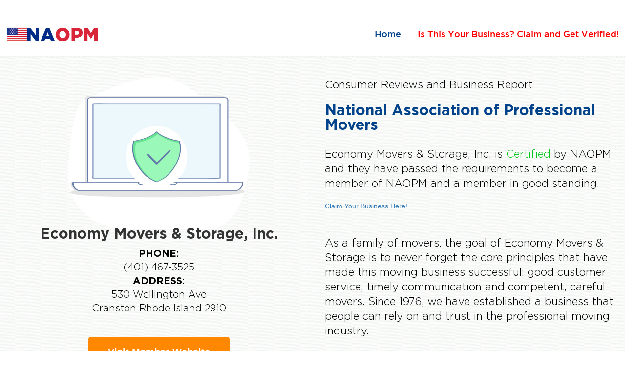

--- FILE ---
content_type: text/html; charset=UTF-8
request_url: http://www.naopm.org/Economy_Movers_%26_Storage%2C_Inc._economymoversri.net
body_size: 5008
content:
<!DOCTYPE php>
<php lang="en">
  <head>
    <title>Economy Movers & Storage, Inc. Reviews Complaints Customer Surveys - Moving Company Cranston Rhode Island</title>
    <meta charset="utf-8">
    <meta name="viewport" content="width=device-width, initial-scale=1,maximum-scale=1">
    <meta name="description" content="Economy Movers & Storage, Inc. Report and Reviews - National Association  of Professional Movers">
    <meta name="author" content="">

    <!-- Bootstrap core CSS -->
    <link rel="stylesheet" href="https://maxcdn.bootstrapcdn.com/bootstrap/3.3.7/css/bootstrap.min.css">

    <!-- Bootstrap core javascript & jquery -->
    <link rel="stylesheet" href="https://cdnjs.cloudflare.com/ajax/libs/font-awesome/4.7.0/css/font-awesome.min.css">
    <script src="https://ajax.googleapis.com/ajax/libs/jquery/3.3.1/jquery.min.js"></script>
    <script src="https://maxcdn.bootstrapcdn.com/bootstrap/3.3.7/js/bootstrap.min.js"></script>
    <style>
        * {
    -moz-hyphens:none !important;
    -ms-hyphens:none !important;
    -webkit-hyphens: none !important;
    hyphens:none !important;
    }
    </style>
 
    <!-- Custom styles for this template -->
    <link href="/css/new/style.css?v=5" rel="stylesheet">
  </head>
  <body>
	
        <!-- top bar -->
        <header class="dk-head">
            <div class="dk-mid-level">
                <div class="container">
                    <div class="row">
                      <div class="flex-nowrap justify-content-between align-items-center">
                        <div class="col-sm-2 col-md-2 col-lg-2 col-xs-12">
                            <a class="blog-header-logo" href="/"><img src="https://www.memberdues.org/Support/uploads/QcNrMhRjCYCrpnS28tXN.png" /></a>
                        </div> 
                        <div class="col-sm-10 col-md-10 col-lg-10 col-xs-12 dk-1 pull-right">
                            <!-- navbar -->
                            <nav class="navbar navbar-default dk-navbar">
                                <!-- Brand and toggle get grouped for better mobile display -->
                                <div class="navbar-header">
                                  <button type="button" class="navbar-toggle collapsed" data-toggle="collapse" data-target="#navbar-collapse-1">
                                    <span class="sr-only">Toggle navigation</span>
                                    <span class="icon-bar"></span>
                                    <span class="icon-bar"></span>
                                    <span class="icon-bar"></span>
                                  </button>
                                </div>
                            
                                <!-- Collect the nav links, forms, and other content for toggling -->
                                <div class="collapse navbar-collapse us-al" id="navbar-collapse-1">
                                  <ul class="nav navbar-nav ml-auto menu-dk">
                                    <li><a href="/index.php">Home</a></li>
                                    <li><a style="color: #ff0000;" href="https://memberpayments.kartra.com/page/Bm6268">Is This Your Business? Claim and Get Verified!</a></li>

                                  </ul>
                                </div><!-- /.navbar-collapse -->
                            </nav><!-- /.navbar -->  
                        </div>
                        </div>
                    </div>
                </div>
            </div>     
        </header>

	

		<!-- Company info section -->
        <section id="impactwindow">
            <div class="container">
                <div class="row">                
                    <div class="impctwind">
                    <div class="col-sm-6 col-md-6 col-lg-6 col-xs-12">
                    	<div class="impact-lap">

                    		<img src="/image/new/impact-laptop.png" alt="Economy Movers & Storage, Inc.">
                    		<h2>Economy Movers & Storage, Inc.</h2>
                            <div class="box-con">
								<p><span>Phone:</span>
								(401) 467-3525</p>
								<p>
								<span>Address:</span>
								530 Wellington Ave<br>
								Cranston Rhode Island 2910</p>

<br> <div class="btn-us"><a href="http://economymoversri.net" target="_self" class="button">Visit Member Website</a></div>
     </BR>

                            </div>
                            </div>
                    	</div>
                    </div>
                    <div class="col-sm-6 col-md-6 col-lg-6 col-xs-12">
                    	<div class="impactside-tw">
 
                                <p>Consumer Reviews and Business Report</p>
                    		<h2>National Association  of Professional Movers</h2>

                            <p>Economy Movers & Storage, Inc. is <span style="color: #04C71E;">Certified</span> by
              NAOPM and they have passed the requirements to become a member of NAOPM and a member in good standing.</p>	
<a href="https://memberpayments.kartra.com/page/Bm6268">Claim Your Business Here!</a>						
                            <h3></h3><p><br>As a family of movers, the goal of Economy Movers &amp; Storage is to never forget the core principles that have made this moving business successful: good customer service, timely communication and competent, careful movers. Since 1976, we have established a business that people can rely on and trust in the professional moving industry.<br></p>
                    	</div>
                    </div>
                  </div>
                </div>
            </div>    
        </section>     

			

        <!-- Positive Review section -->
        <section id="positiver">
            <div class="container">
                <div class="row">                
                    <div class="impctwinds">
                       <div class="col-sm-6 col-md-6 col-lg-6 col-xs-12">
                         <div class="complaint-tw">
                            <p>If you have had a positive experience with Economy Movers & Storage, Inc., please use the green "Submit a Positive Review" button below to submit a review about Economy Movers & Storage, Inc..</p>

                            <p>Any positive reviews previously submitted about Economy Movers & Storage, Inc. will appear here.</p> <p>If no positive reviews are shown, then no reviews are currently on file. Submitting a positive review will help us to increase the review score of a business.</p>
                            <div class="btn-us green tw"><a href="/reportpositive.php?id=443566" class="button">Submit a Positive Review About Economy Movers & Storage, Inc.</a>
                            </div>
                        </div>
                    </div>
                    <div class="col-sm-6 col-md-6 col-lg-6 col-xs-12">
                        <div class="complaint-tw positive-tw">
								
                        </div>
                    </div>
                    <div class="page-nam">
                        
                    </div>
                  </div>
                </div>
            </div>
        </section> 

        
                        </div>
                    </div>
                    <div class="page-nam servey">
                       
                    </div>
                  </div>
                </div>
            </div>
        </section> 

		<!-- TrustScore section -->
        <section id="ImpactWindow">
            <div class="container">
                <div class="row">
                    <div class="col-sm-12 col-md-12 col-lg-12 col-xs-12">
                    	<div class="ImpactWindow">
                    		<h2 itemprop="reviewRating" itemscope itemtype="http://schema.org/Rating">Economy Movers & Storage, Inc. NAOPM Customer Reviews Score: <span class="pd">9</span><span itemprop="ratingValue" style="display:none">4</span></h2></h2>
                            <p>Verified <span style="color: #04C71E;">member</span> of  NAOPM.  The review score is a weighted formula based on the amount of positive customer reviews submitted through our website,  customer surveys from feedbackchanger.com and negative reviews. We  keep negative reviews private, but they are saved on file to assist with customer complaint resolution and they are counted in the company's review score.</p>
							<p><label style="width: 300px">Negative Reviews</label> 0<br><label style="width: 300px">Positive Reviews</label> 0<br><label style="width: 300px">Verified Member</label> Yes<br><label style="width: 300px">Surveys</label> 0<br><label style="width: 300px">Review Score</label> 9</p>
                    	</div>
<div class="btn-us yellow tw">
									<a href="/report.php?id=443566" class="button">Submit a Complaint About Economy Movers & Storage, Inc.</a>
								</div>
           </div>

                </div>
            </div>    
        </section>   

        <!-- NoneFound section -->
        <section id="NoneFound">
            <div class="container">
                <div class="row">
                   <div class="col-sm-12 col-md-12 col-lg-12 col-xs-12">
                        <div class="nonefound">
                            <h2>Economy Movers & Storage, Inc.<br>
							Website Security Scan Results<br>
							<span class="med">economymoversri.net</h2>
							
							<img src="/image/new/notfound.png" alt="Economy Movers & Storage, Inc.">

							<p>scanned by NAOPM annually and their website has passed our security evaluation. Scans are only done annually and malware can be added without their knowledge at any time, if you have any doubt, please contact them directly by phone.</p>
                        </div>
                    </div>
                </div>
            </div>    
        </section>   
        
        <!-- Licensed section -->
        <section id="Licensed">
            <div class="container">
                <div class="row">                
                    <div class="impctwinds">
						<div class="col-sm-6 col-md-6 col-lg-6 col-xs-12">
							<div class="complaint-tw dataser licend">
								<h2>Licensed</h2>
								<img src="/image/new/licned.png">
								<p>The information below was<br>partially supplied by Robert Nystrom</p>
								<p></p> 
								<p></p>

							</div>
						</div>
 <div class="cus-serv">
 <img src="https://www.memberdues.org/Support/uploads/Dn0HE6OcSnkSZY3s88M4.png">   



						<img src="/image/new/customerserv.png"> <img src="/image/verified.png">  <BR>

<BR>
<div>
						<div class="col-sm-6 col-md-6 col-lg-6 col-xs-12">
							<div class="complaint-tw positive-tw positive-tw Licensed">
								<h2>Economy Movers & Storage, Inc. - Cranston Rhode Island</h2>

								<p>Economy Movers & Storage, Inc. appears to hold a valid license.  You may search for their company by name on the county license website.</p>

								<p>The information contained in the report may be inaccurate or outdated and no information contained in this report should be treated as fact as we are unable to verify information on a daily basis.</p>
								<div class="btn-us green tw licensed"><a href="https://memberpayments.kartra.com/page/Bm6268" class="button">Is This Your Business? Let's Verify Economy Movers & Storage, Inc.</a></div>

								<p>The company's last known address was<br>
								530 Wellington Ave Cranston Rhode Island</p>


								<p>Information provided about the background and services of this company are offered as a courtesy only and the information has not been verified.</p>

								<p>NAOPM assumes no liability for accuracy of this information. We urge you to verify all information information. Reviews are left by third parties.</p>					
							</div>
						</div>
					</div>
				</div>
           </div>
        </section>

        <!-- Articles section -->
        <section id="articales">
            <div class="container">
                <div class="row">                
                    <div class="impctwinds">
						
                    </div>
                 </div>
            </div>     
        </section> 

        <!-- Read section -->
        <section id="read">
            <div class="container">
                  



<div class="row">                
                    <div class="impctwinds nonefound  reads ">
                    <h2>Not Recommended Businesses</h2>
					<div class="col-sm-6 col-md-6 col-lg-6 col-xs-12">
<div class="read">
<a href="http://www.naopm.org/Tiny_Movers_tinymovers.com">Tiny Movers</a><a href="http://www.naopm.org/Abc-Ez_Moving_Company_abceasymoving.net">Abc-Ez Moving Company</a><a href="http://www.naopm.org/Clearwater_Three_Guys_Moving_Service_-_Mover_%7C_Moving_Company_%7C_Moving_Supply_Store_33755_3guys-moving.com">Clearwater Three Guys Moving Service - Mover | Moving Company | Moving Supply Store 33755</a><a href="http://www.naopm.org/Hanley_Moving_Company%2C_Inc_hanleymovingcompany.com">Hanley Moving Company, Inc</a><a href="http://www.naopm.org/Perez_Move_Management_perezmm.com">Perez Move Management</a><a href="http://www.naopm.org/Puma_Van_Line_pumavanlines.com">Puma Van Line</a><a href="http://www.naopm.org/Planes_Moving_%26_Storage_getasam.com">Planes Moving & Storage</a><a href="http://www.naopm.org/MOVE_4_LESS_moverssanramon.com">MOVE 4 LESS</a><a href="http://www.naopm.org/The_Ideal_Move_idealallied.com">The Ideal Move</a><a href="http://www.naopm.org/Monster_Moving_themonstermoving.com">Monster Moving</a></div></div>
<div class="col-sm-6 col-md-6 col-lg-6 col-xs-12">
<div class="read">
<a href="http://www.naopm.org/Right_Lane_Moving_rightlanemoving.com">Right Lane Moving</a><a href="http://www.naopm.org/Great_Day_Moving_kc.greatdaymoving.com">Great Day Moving</a><a href="http://www.naopm.org/Golden_Hands_goldenhands.com">Golden Hands</a><a href="http://www.naopm.org/Boston_Express_Movers_bostonexpressmovers.com">Boston Express Movers</a><a href="http://www.naopm.org/Patriot_Relocation_Company_movepatriot.com">Patriot Relocation Company</a><a href="http://www.naopm.org/g2G_Trangistics_g2gtrangisticsllc.com">g2G Trangistics</a><a href="http://naopm.org/Spaeth_Transfer_Inc._%2F_Allied_Van_Lines_spaethtransferinc.com">Spaeth Transfer Inc. / Allied Van Lines</a><a href="http://www.naopm.org/Anthony_Augliera_Moving_%26_Storage_augliera.com">Anthony Augliera Moving & Storage</a><a href="http://www.naopm.org/Valley_Relocation_%26_Storage_valleyrelocation.com">Valley Relocation & Storage</a><a href="http://www.naopm.org/Student_Movers_of_Houston_houstonstudentmovers.com">Student Movers of Houston</a></div></div>

                  </div>





          
					
                  </div>
                </div>
            </div>
        </section> 

		<!-- footer -->        
        <div class="footer">
        <div class="container">
            <div class="row">
            <div class="col-sm-4 col-md-4 col-lg-4 col-xs-12">
            <div class="dk-foot-txt"><p>Copyright © 2025 <a href="/">NAOPM</a></p></div>
            </div>
            <div class="col-sm-8 col-md-8 col-lg-8 col-xs-12">
            <div class="dk-foot-txt">
                <ul>
                <li><a href="https://memberpayments.kartra.com/page/Bm6268">Join as a Member Today!</a></li>
<li><a href="/support.php">Support</a></li>
                <li><a href="/privacy_policy.php">Privacy Policy and Terms of Service</a></li>
                </ul>
            </div>
            </div>
        </div>
        </div>


        <!-- back to top button jquey -->
        <script type="text/javascript">
         // ===== Scroll to Top ==== 
            $(window).scroll(function() {
                if ($(this).scrollTop() >= 50) {        // If page is scrolled more than 50px
                    $('#return-to-top').fadeIn(200);    // Fade in the arrow
                } else {
                    $('#return-to-top').fadeOut(200);   // Else fade out the arrow
                }
            });
            $('#return-to-top').click(function() {      // When arrow is clicked
                $('body,html').animate({
                    scrollTop : 0                       // Scroll to top of body
                }, 500);
            });
        </script>    
                <img src="https://app.kartra.com/button/tc/9348a196c61692ac04bfafab6023bb08" style="border:0px; width:0px; height: 0px;">

    
<script>

	function getFreeQuote( phone )
	{
		document.location = "tel: " + phone;
	}
	
</script>

    <script defer src="https://static.cloudflareinsights.com/beacon.min.js/vcd15cbe7772f49c399c6a5babf22c1241717689176015" integrity="sha512-ZpsOmlRQV6y907TI0dKBHq9Md29nnaEIPlkf84rnaERnq6zvWvPUqr2ft8M1aS28oN72PdrCzSjY4U6VaAw1EQ==" data-cf-beacon='{"version":"2024.11.0","token":"a5985dee67164d15a062820633ab94ec","r":1,"server_timing":{"name":{"cfCacheStatus":true,"cfEdge":true,"cfExtPri":true,"cfL4":true,"cfOrigin":true,"cfSpeedBrain":true},"location_startswith":null}}' crossorigin="anonymous"></script>
</body>
</php>

--- FILE ---
content_type: text/css
request_url: http://www.naopm.org/css/new/style.css?v=5
body_size: 3758
content:
/*!
 * REPORT PAGE
 */

/* font adding here */
@font-face {
    font-family: 'Gotham';
    src: url('fonts/GothamBlack.eot');
    src: url('fonts/GothamBlack.eot?#iefix') format('embedded-opentype'),
        url('fonts/GothamBlack.woff2') format('woff2'),
        url('fonts/GothamBlack.woff') format('woff'),
        url('fonts/GothamBlack.ttf') format('truetype'),
        url('fonts/GothamBlack.svg#GothamBlack') format('svg');
    font-weight: 900;
    font-style: normal;
}

@font-face {
    font-family: 'Gotham';
    src: url('fonts/GothamMedium.eot');
    src: url('fonts/GothamMedium.eot?#iefix') format('embedded-opentype'),
        url('fonts/GothamMedium.woff2') format('woff2'),
        url('fonts/GothamMedium.woff') format('woff'),
        url('fonts/GothamMedium.ttf') format('truetype'),
        url('fonts/GothamMedium.svg#GothamMedium') format('svg');
    font-weight: 500;
    font-style: normal;
}

@font-face {
    font-family: 'Gotham';
    src: url('fonts/GothamThin.eot');
    src: url('fonts/GothamThin.eot?#iefix') format('embedded-opentype'),
        url('fonts/GothamThin.woff2') format('woff2'),
        url('fonts/GothamThin.woff') format('woff'),
        url('fonts/GothamThin.ttf') format('truetype'),
        url('fonts/GothamThin.svg#GothamThin') format('svg');
    font-weight: 100;
    font-style: normal;
}

@font-face {
    font-family: 'Gotham';
    src: url('fonts/Gotham-Light.eot');
    src: url('fonts/Gotham-Light.eot?#iefix') format('embedded-opentype'),
        url('fonts/Gotham-Light.woff2') format('woff2'),
        url('fonts/Gotham-Light.woff') format('woff'),
        url('fonts/Gotham-Light.ttf') format('truetype'),
        url('fonts/Gotham-Light.svg#Gotham-Light') format('svg');
    font-weight: 300;
    font-style: normal;
}

@font-face {
    font-family: 'Gotham';
    src: url('fonts/Gotham-Bold.eot');
    src: url('fonts/Gotham-Bold.eot?#iefix') format('embedded-opentype'),
        url('fonts/Gotham-Bold.woff2') format('woff2'),
        url('fonts/Gotham-Bold.woff') format('woff'),
        url('fonts/Gotham-Bold.ttf') format('truetype'),
        url('fonts/Gotham-Bold.svg#Gotham-Bold') format('svg');
    font-weight: bold;
    font-style: normal;
}


body::-webkit-scrollbar {
    width: 8px;
}
body::-webkit-scrollbar-track {
    -webkit-box-shadow: inset 0 0 6px #ff8800;
    background-color: #ff8800;
}
 
body::-webkit-scrollbar-thumb {
  background-color: #272727;
  outline: 1px solid #272727;
  border-radius: 30px; 
}
html {
font-size: 20px !important;
}
h1,
h2,
h3,
h4,
h5,
h6 {
  font-weight: 600;
  font-family: 'Gotham';
}
p {
    margin: 0 0 0px;
    color: #000;
    font-size: 16px;
    font-family: 'Gotham';
    font-weight: 300;
    line-height: 1.4;
}
.container{
  width: 1300px;
}
.blog-header-logo img {
    max-width: 100%;
    margin: 13px 0px;
}
.search-dk-md {
    display: block;
    margin: 24px 0;
}
.dk-md {
    display: block;
    margin: 33px 0;
    text-align: right;
}
ul.dk-md li {
    vertical-align: middle;
    display: inline-block;
    list-style: none;
    margin: 0 6px;
}
ul.dk-md li a{
  font-family: 'Gotham';
  font-weight: 500;
  font-size: 12px;
  color: #a03a36;
  text-decoration: none;
}
ul.dk-md li i {
    font-weight: 500;
    font-size: 12px;
    color: #a03a36;
    margin-right: 8px;
}

.box-con p span {
	font-weight: 600;
    display: block;
    margin: 0em 0px;
    text-transform: uppercase;
}
.box-con p, .box-con a {
    font-size: 20px;
    text-decoration: none;
    color: #000;
}
.us-al{
  float: right;
  padding-right: 0px !important; 
}
.navbar-default .navbar-nav>.active>a, 
.navbar-default .navbar-nav>.active>a:focus, 
.navbar-default .navbar-nav>.active>a:hover{
  background-color: transparent !important;
}
.dk-navbar .navbar-nav>li.active>a{
    background: transparent;
}
.dk-navbar .navbar-nav>li>a:hover:after, .dk-navbar .navbar-nav>li.active>a:after {
    width: 100%;
}
.dk-navbar{
  background: transparent;
  border-color: transparent;
  margin-bottom: 0px;
}
body .dk-navbar .navbar-nav>li.us-m>a {
    background: #ff8800;
    border-radius: 5px;
    color: #fff !important;
    padding: 1em 2em;
    font-weight: 500;
}
body .dk-navbar .navbar-nav>li>a{
  transition: all .3s ease-in-out;
  color: #00438b;
  font-size: 18px;
  font-family: 'Gotham';
  font-weight: 400;
  font-style: normal;
  padding: 1em 17px;
}
.dk-mid-level {
    padding: 3em 0px 1em 0px;
    border-bottom: 1px dashed #eee;
    display: block;
}

/* mainbanner */
.dk-col-color {
    background: #00438b;
    float: left;
    margin-left: -8em;
    width: 58%;
}
.h-mainb h1{
  color: #fff;
  font-size: 54px;
  font-weight: black !important;
}
.h-mainb p{
  color: #04c71e
}
a.button{
    background: #ff8800;
    border-radius: 5px;
    color: #fff !important;
    padding: 1em 2em;
    font-weight: 600;
    text-decoration: none;
}
a.button-sel{
    background: #04c71e;
    border-radius: 5px;
    color: #fff !important;
    padding: 1em 2em;
    font-weight: 600;
    text-decoration: none;
}
.h-mainb {
    text-align: center;
    margin-left: 3em;
    padding: 3em 0px;
}
.dk-about-us-hd{
  text-align: center;
}
.btn-us{
  margin: 3em 0px;
  display: block;
}
.dk-about-us-hd h3{
  font-size: 46px;
  font-family: 'Poppins';
  font-weight: 500;
  color: #6d7b8a;
  line-height: 1;
}
.dk-about-us-hd h3 span{
  color: #a03a36;
  font-family: 'Poppins';
  font-weight: 600;
}
.dk-below {
    margin: 2em 0px;
    background: url(../img/tab-about.png);
    background-size: contain;
    background-position: center;
    height: 440px;
    background-repeat: no-repeat;
    overflow: hidden;
    z-index: 9;
}
.col-sm-3.dk-col-2 {
    z-index: -5;
    margin-top: 8em;
}
.cus-serv img {
    width: 200px;
    margin-top: 1em;
}
.text-tab h2{
  color: #04c71e;
  font-size: 32px;
}
.dk-box-img.tab.text-tab {
    margin-top: 5em;
    text-align: center;
}

/*impact window section css */
#impactwindow {
    border-top: 1px dashed #eee;
    padding: 2em 0px;
    background-image: url(../../image/new/impactwin-bg.png);
    background-position: center;
    background-repeat: repeat;
    background-size: contain;
    border-bottom: 1px dashed #eee;
}
.impact-lap{
    text-align: center;
}
.impact-lap img {
    width: 60%;
}
.impact-lap h2{
  font-weight: 600;
   margin-top: -10px;
}
.box-ad {
    text-align: left;
    margin-left: 2em;
}
.box-ad .add div.add {
    font-weight: 600;
    display: block;
    margin: 0em 0px;
    text-transform: uppercase;
    font-size: 20px;
}
.box-ad .add p, .box-ad .add a{
  font-weight: 300;
  color: #000;
  font-size: 20px;
}
.bxo {
    margin-bottom: 1em;
}
.impactside-tw h2 {
    color: #00438b;
    line-height: 1;
    margin-bottom: 1em;
}
.impactside-tw p {
    margin-bottom: 1em;
    font-size: 22px;
}
span.grn {
    color: #04c71e;
    font-weight: 600;
}
span.red {
    color: #d82638;
    font-weight: 600;
}

/* Complaint report section */
#complaintre {
    padding: 2em 0px;
    border-bottom: 2px solid #eee;
}
.complaint-tw>h4 {
    color: #d82638;
    font-weight: 500;
    line-height: 1;
    margin: 0px;
}
.complaint-tw h2 {
    color: #d82638;
    line-height: 1;
    margin: 0px;
    font-weight: 500;
}
.complaint-tw p {
    margin-bottom: 1em;
    font-size: 22px;
}
.complaint-tw>h5 {
    font-size: 21px;
    font-weight: 500;
    line-height: 30px;
}
.btn-us.tw{
    margin: 2em 0px;
    display: block;
}
.green a{
    background: #04c71e;
}
.yellow a{
    background: #d82638;
}

/* Positive Review section */
#positiver {
    padding: 2em 0px;
    border-bottom: 2px solid #eee;
}
.positive-tw p {
    margin-bottom: 1em;
    font-size: 19px;
}
.positive-tw>h4 {
    color: #00438b;
}
.positive-tw>h2 {
    color: #00438b;
}
.page-nam {
    width: 100%;
    margin: 0 auto;
    text-align: center;
    display: block;
   /* position: absolute;
    top: 22.7em;*/
}
.impctwinds{
  position: relative;
}
.pag {
    display: inline-block;
}
.pag.btn-us {
    background: #fff;
    padding: 0px 5px;
}
.pag.btn-us a.button{
  font-weight: 500;
}
.green a, .yellow a {
    padding: 1em 79px;
    display: block;
    text-align: center;
}

/* Positive servey section */
#positivese{
  padding: 3em 0px;
   border-bottom: 2px solid #eee;
}
.green p {
    margin: 0;
    font-size: 15px;
}
.page-nam.servey {
   /* top: 41em;*/
}
.positive-tw.green>h2,.positive-tw.green>h4 {
    color: #04c71e;
}
.complaint-tw img {
    max-width: 100%;
    width: 418px;
    padding: 1em 0px;
}
.dataser h2 {
    color: #000;
}

/* ImpactWindow section */
#ImpactWindow {
  padding: 3em 0px 1em 0px;
}
.ImpactWindow {
    text-align: center;
}
.ImpactWindow p{
    margin-bottom: 1em;
    font-size: 22px;
}

/* NotFound section */
#NoneFound{
  padding: 1em 0px;
  background: #00438b;
  }
  .nonefound{
    text-align: center;
  }
  .nonefound h2{
    color: #fff;
    text-transform: uppercase;
    font-weight: 600;
  }
  .nonefound h2 span.med{
    font-weight: 500;
    max-width: 100%;
    display: block;
  }
  .nonefound img {
    margin: 2em 0px;
    width: 700px;
    max-width: 100%;
  }
  .nonefound p{
    margin-bottom: 1em;
    font-size: 18px;
    color: #fff;
    line-height: 1;
  }

/* Licensed section */
#Licensed{
  padding: 2em 0px;
}
span.blue{
  color: #00438b;
  font-weight: 600;
}
.licensed a{
  padding: 1em 25px;
  font-size: 13px;
}
.licend h2 {
    color: #04c71e;
    font-weight: 660;
    font-size: 35px;
    text-transform: uppercase;
}
.licend p {
    color: #00438b;
}
.licend p a{
  font-weight: 600;
  color: #00438b;
}
.licend img {
    max-width: 100%;
    margin: 1em 0px;
}
.Licensed h2 {
    margin-bottom: 10px;
    font-size: 34px;
}

/* Articales section */
#articales{
  padding: 2em 0px;
}
.col-article{
    width: 20%;
}
.article img {
    max-width: 100%;
}
.article p {
    color: #00438b;
    font-weight: 500;
}
.articl img {
    max-width: 100%;
    padding: 0em 0px;
}

/*read section */
#read{
  padding: 1em 0px 2em 0px;
  background-color: #04c71e;
}
.read a {
    display: block;
    text-align: left;
    font-size: 23px;
    color: #fff;
    text-decoration: none;
    font-weight: 300;
}
.reads h2 {
    font-size: 46px;
    letter-spacing: 2px;
}
/* back to top button */
.footer {
    background: #212121;
}
#return-to-top {
    position: absolute;
    bottom: -22px;
    right: 0;
    left: 0;
    margin: 0 auto;
    width: 50px;
    height: 50px;
    display: block;
    background: rgb(160, 58, 54);
    text-decoration: none;
    -webkit-border-radius: 35px;
    -moz-border-radius: 35px;
    border-radius: 35px;
    display: none;
    z-index: 999999;
    -webkit-transition: all 0.3s linear;
    -moz-transition: all 0.3s ease;
    -ms-transition: all 0.3s ease;
    -o-transition: all 0.3s ease;
    transition: all 0.3s ease;
}
#return-to-top i {
    color: #fff;
    margin: 0;
    position: relative;
    left: 16px;
    top: 13px;
    font-size: 19px;
    -webkit-transition: all 0.3s ease;
    -moz-transition: all 0.3s ease;
    -ms-transition: all 0.3s ease;
    -o-transition: all 0.3s ease;
    transition: all 0.3s ease;
}
#return-to-top:hover {
     background: rgb(160, 58, 54);
}
#return-to-top:hover i {
    color: #fff;
    top: 5px;
}

/* footer css start from here */
.dk-foot-txt p, .dk-foot-txt p a{
    padding: 1em 0px;
    text-decoration: none;
    text-align: left;
    font-size: 20px;
    color: #636466;
}
.dk-foot-txt ul {
    display: flex;
    float: right;
    text-align: right;
    margin: 7px 0px;
}
.dk-foot-txt ul li{
    padding: 1em 2em;
    list-style: none;
}
.dk-foot-txt ul li a{
  font-size: 18px;
  color: #636466;
  text-decoration: none;
  font-weight: 300; 
}


/* ---------------------------
RESPONSIVE CSS START FROM HERE
-----------------------------*/

/* ipad 1024 */
@media (max-width: 1024px){
  .container{
    width: auto;
  }
  .reads h2 {
    font-size: 40px;
    letter-spacing: 2px;
}
.licensed a {
    padding: 1em 13px;
    font-size: 10px;
}
.page-nam.servey {
  /*  top: 53em;*/
}
.green a, .yellow a {
    padding: 1em 10px;
}
.page-nam {
    width: 100%;
    margin: 0 auto;
    text-align: center;
    display: block;
  /*  position: absolute;
    top: 26.6em;*/
}
.dk-foot-txt p, .dk-foot-txt p a {
    padding: 1em 0px;
    text-decoration: none;
    text-align: left;
    font-size: 15px;
    color: #636466;
}
}

/* ipad 768 */
@media (max-width: 768px){
  .search-dk-md form {
    min-width: 260px;
    max-width: 260px;
  }
  .green a, .yellow a {
    padding: 1em 15px;
    font-size: 7px;
}
.page-nam {
    width: 100%;
    margin: 0 auto;
    text-align: center;
    display: block;
 /*   position: absolute;
    top: 23.5em;*/
}
.Licensed h2 {
    margin-bottom: 10px;
    font-size: 28px;
}
  .h-mainb h1 {
    color: #fff;
    font-size: 28px;
  }
  .h-mainb {
    text-align: center;
    margin-left: 7em;
    padding: 3em 0px;
}
.impactside-tw p {
    margin-bottom: 1em;
    font-size: 16px;
}
.complaint-tw p {
    margin-bottom: .3em;
    font-size: 16px;
}
.page-nam.servey {
   /* top: 67.7em;*/
}
.reads h2 {
    font-size: 28px;
    letter-spacing: 2px;
}
p {
    margin: 0 0 0px;
    color: #000000;
    font-size: 14px;
    font-family: 'Gotham';
    font-weight: 300;
    line-height: 1.4;
}
.text-tab h2 {
    color: #04c71e;
    font-size: 20px;
}
  .container{
    width: auto;
  }
  body .dk-navbar .navbar-nav>li>a {
    transition: all .3s ease-in-out;
    color: #00438b;
    font-size: 12px;
    font-family: 'Gotham';
    font-weight: 500;
    font-style: normal;;
    padding: 1em 8px;
}
  .dk-md {
    display: block;
    margin: 23px 0;
    text-align: right;
  }
 /* .menu-dk {
    width: 86%;
    margin: 0 auto;
    text-align: center;
    float: unset;
  }*/
  .carousel-caption {
    position: absolute;
    top: 7em;
    left: 27em;
    right: unset;
    padding-bottom: unset;
  }
  .carousel-caption h3 {
    font-size: 25px;
    font-family: 'Poppins';
    font-weight: 500;
  }
  .carousel-caption h3 span {
    font-size: 40px;
  }
  .dk-about-us-hd h3 {
    font-size: 40px;
    font-family: 'Poppins';
    font-weight: 500;
    color: #6d7b8a;
    line-height: 1;
  }
  .dk-below {
    height: 290px;
  }
  .dk-box-img.tab.text-tab {
    margin-top: 2em;
    text-align: center;
  }
  .dk-box-img.tab.text-tab p {
    line-height: 1.4;
    font-size: 10px;
  }
  .col-sm-3.dk-col-2 {
    z-index: -5;
    margin-top: 5em;
  }
  .product-6.dk-product img {
    width: 100%;
    height: 100%;
    min-height: 365px;
    max-height: 364px;
  }
  .dk-product p {
    color: #010101;
    font-size: 6.2px;
    font-family: 'Poppins';
    font-weight: normal;
    line-height: 2;
  }
  #contact-form {
    background-position:center;
  }
}

/* for all mobile */
@media (max-width: 767px){
 .container {
    width: auto;
}
.dk-foot-txt ul {
    display: block;
    float: unset;
    text-align: center;
    margin: 0px 0px;
    font-size: 12px;
    padding: 0;
}
.btn-us.tw {
    margin: 1em 0px;
    display: block;
}
.h-mainb h1 {
    color: #fff;
    font-size: 25px;
}
.dk-foot-txt ul li {
    padding: 1em 0em;
    list-style: none;
}
.text-tab h2 {
    color: #04c71e;
    font-size: 18px;
}
.impact-lap h2 {
    font-weight: 600;
    margin-top: 0px;
    font-size: 22px;
}
.impactside-tw h2 {
    color: #00438b;
    line-height: 1;
    margin-bottom: 1em;
    font-size: 22px;
}
.impactside-tw p {
    margin-bottom: 1em;
    font-size: 16px;
}
.complaint-tw p {
    margin-bottom: 1em;
    font-size: 16px;
}
.green a, .yellow a {
    padding: 1em 5px;
    font-size: 6px;
}
.col-article {
    width:50%;
}
.read a {
    display: block;
    text-align: left;
    font-size: 16px;
    color: #fff;
    text-decoration: none;
    font-weight: 300;
}
.dk-foot-txt p, .dk-foot-txt p a {
    padding: 2em 0px;
    text-decoration: none;
    text-align: center;
    font-size: 15px;
    color: #6d7b8a;
}
.complaint-tw h2 {
    margin: 0px;
    font-weight: 500;
    font-size: 22px;
    padding-top: 10px;
}
.positive-tw p{
}
.positive-tw.green>h2, .positive-tw.green>h4{
	padding-top: 10px;
}
.h-mainb {
    text-align: center;
    margin-left: unset;
    padding: 3em 0px;
}
.dk-col-color {
    background: #00438b;
    float: unset;
    margin-left:unset;
    width: unset;
}
.complaint-tw>h4 {
    color: #d82638;
    font-weight: 500;
    line-height: 1;
    margin: 0px;
    font-size: 16px;
}
.product-6.dk-product img {
    width: 100%;
    height: 100%;
    min-height: auto;
    max-height: 100%;
  }
  .complaint-tw>h5 {
    font-size: 20px;
    font-weight: 500;
    padding-top: 10px;
}
.page-nam {
    width: 100%;
    margin: 0 auto;
    text-align: center;
    display: block;
 /*   position: absolute;
    top: 51.7em;*/
}
.page-nam.servey {
  /*  top: 133.5em;*/
}
.ImpactWindow h2 {
    font-size: 21px;
}
.ImpactWindow p {
    margin-bottom: 1em;
    font-size: 16px;
}
.nonefound h2 {
    color: #fff;
    text-transform: uppercase;
    font-weight: 600;
    font-size: 15px;
    letter-spacing: 0px;
}
 .navbar-toggle {
    position: absolute;
    right: 0;
    padding: 9px 10px;
    margin-top: -4em;
    margin-right: 0px;
    margin-bottom: 8px;
    background-color: #ff8800;
    background-image: none;
    border: 1px solid #ff8800;
    border-radius: 4px;
}
  .navbar-default .navbar-toggle .icon-bar {
    background-color: #fff;
  }
  .us-al {
    float: unset;
    padding-right: 0px !important;
}
  body .navbar-default .navbar-toggle:focus, body .navbar-default .navbar-toggle:hover {
     background-color: #ff8800 !important;
}
.navbar-default .navbar-toggle {
    border-color: #ff8800;
}
  .dk-top-bar .top-b p, .dk-top-bar .top-b a {
    font-size: 7px;
    text-align: center;
  }
.dk-mid-level {
    height: unset;
    display: block;
    padding: 1em 0px 0em 0em;
}
 .blog-header-logo img {
    max-width: 100%;
    width: 66%;
}
.navbar-default .navbar-collapse, .navbar-default .navbar-form {
    border-color: transparent;
}
  .dk-md {
    display: block;
    margin: 13px 0;
    text-align: center;
  }
  a.blog-header-logo {
    margin-bottom: .5em;
    display: block;
  }
  ul.dk-md {
    margin: 0;
    padding: 0;
  }
  .search-dk-md {
    display: block;
    margin: 8px 0;
  }
  .navbar {
    position: relative;
    min-height: 6px;
    border-top: 0px solid #e7e7e7 !important;
  }
  .dk-box-img.tab.text-tab {
    margin-top: 2em;
    text-align: center;
}
a.button.bt {
    padding: 13px 21px;
    font-size: 15px;
    margin: 0em 0px;
    display: inline-block;
}
 #articales {
    padding: 0em 0px 2em 0px;
}
#Licensed {
    padding: 2em 0px 0px 0px;
}
}

/* for mobile 420*/
@media (max-width: 420px){
  .page-nam {
    width: 100%;
    margin: 0 auto;
    text-align: center;
    display: block;
 /*   position: absolute;
    top: 41.7em;*/
}
.page-nam.servey {
 /*   top: 115.4em;*/
}
.green a, .yellow a {
    padding: 1em 2px;
    font-size: 9px;
  }
}

/* for mobile 375*/
@media (max-width: 375px){
  .page-nam {
    width: 100%;
    margin: 0 auto;
    text-align: center;
    display: block;
/*   position: absolute;
    top: 47em;*/
}
.page-nam.servey {
 /*   top: 116em;*/
}
.green a, .yellow a {
    padding: 1em 5px;
    font-size: 7px;
  }
  #articales {
    padding: 0em 0px 2em 0px;
}
#Licensed {
    padding: 2em 0px 0px 0px;
}
}

@media (max-width: 360px){
 .page-nam {
    width: 100%;
    margin: 0 auto;
    text-align: center;
    display: block;
 /*   position: absolute;
    top: 49.8em;*/
}
.page-nam.servey {
  /*  top: 122em;*/
}
}

/* for mobile 375*/
@media (max-width: 320px){
  .page-nam {
    width: 100%;
    margin: 0 auto;
    text-align: center;
    display: block;
 /*   position: absolute;
    top: 53em;*/
}
.page-nam.servey {
 /*   top: 138.5em;*/
}
.green a, .yellow a {
    padding: 1em 5px;
    font-size: 6px;
  }
}
